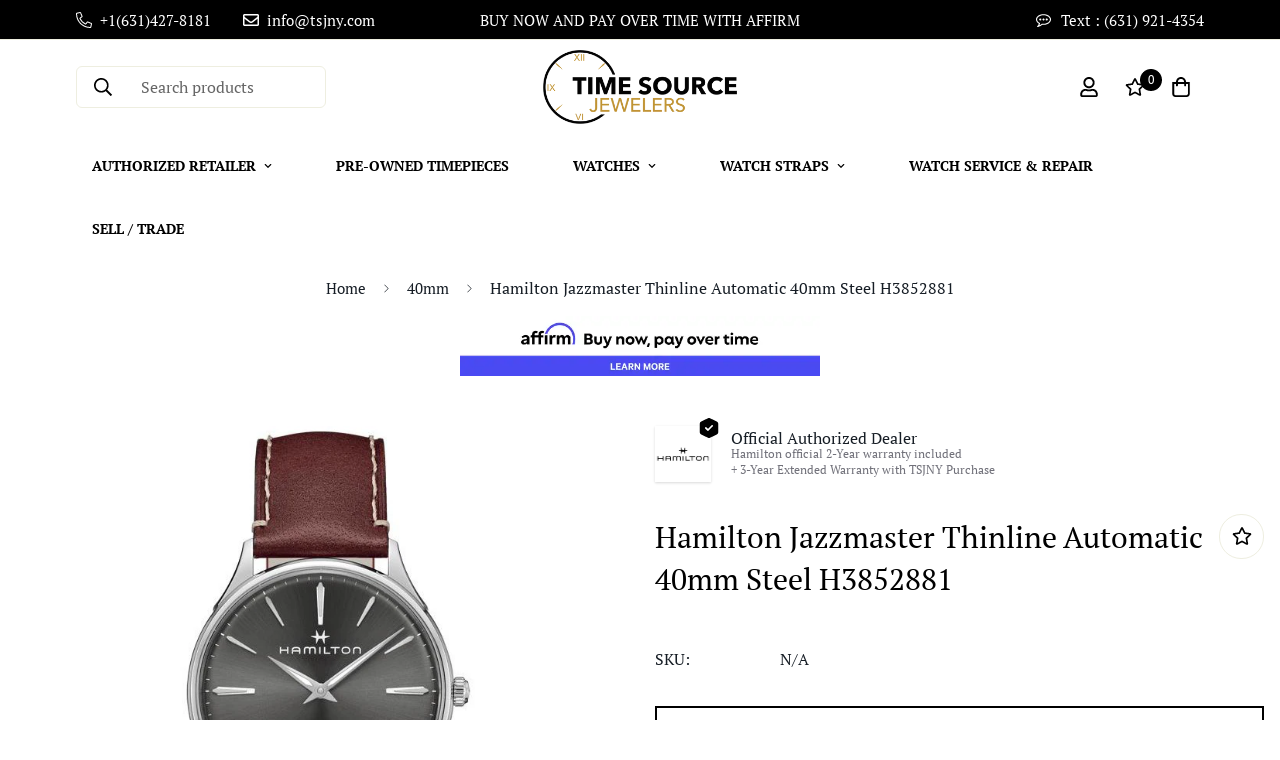

--- FILE ---
content_type: text/html; charset=utf-8
request_url: https://timesourcejewelers.com/products/hamilton-jazzmaster-thinline-automatic-40mm-steel-h3852881?view=grid-card-item
body_size: 801
content:


<link href="//timesourcejewelers.com/cdn/shop/t/14/assets/component-product-card.css?v=108782235574208817721669740800" rel="stylesheet" type="text/css" media="all" />


<div class="sf-column"><div class="sf__pcard cursor-pointer sf-prod__block sf__pcard-style-2" data-view="card" data-product-id="1342723326038">  
      <div class="sf__pcard-image  ">
        <div class="overflow-hidden cursor-pointer relative sf__image-box">
          
          <div class="flex justify-center items-center">
            <a href="/products/hamilton-jazzmaster-thinline-automatic-40mm-steel-h3852881" class="block w-full">
                
                  <div class="spc__main-img spc__img-only"><responsive-image class="sf-image" data-image-loading style="--aspect-ratio: 1/1;">
                      <img
                          srcset="//timesourcejewelers.com/cdn/shop/products/fullsizeoutput_e10.jpeg?v=1526935810&width=165 165w,//timesourcejewelers.com/cdn/shop/products/fullsizeoutput_e10.jpeg?v=1526935810&width=360 360w,//timesourcejewelers.com/cdn/shop/products/fullsizeoutput_e10.jpeg?v=1526935810 394w"
                          src="//timesourcejewelers.com/cdn/shop/products/fullsizeoutput_e10.jpeg?v=1526935810&width=360"
                          sizes="(min-width: 1280px) 287px, (min-width: 990px) calc((100vw - 130px) / 4), (min-width: 750px) calc((100vw - 120px) / 3), calc((100vw - 35px) / 2)"
                          alt="Hamilton Jazzmaster Thinline Automatic 40mm Steel H38528813"
                          loading="lazy"
                          class="se-out w-full h-full"
                          width="394"
                          height="720"
                          alt="Hamilton Jazzmaster Thinline Automatic 40mm Steel H3852881"
                      >
                    </responsive-image>
                  </div>
            </a>
          </div>

          
<span class="prod__tag prod__tag--soldout" style="display: none;">Sold Out</span><div class="sf__pcard-action">
                  <div class="sf__pcard-group-action">
                    

                      
                        

  <button
    class="sf__tooltip-item sf__btn-icon sf-wishlist__button sf__tooltip-top sf__tooltip-style-1"
    type="button"
    data-product-handle="hamilton-jazzmaster-thinline-automatic-40mm-steel-h3852881"
  >
    <span class="sf__tooltip-icon block">
      <svg class="w-[20px] h-[20px]" fill="currentColor" xmlns="http://www.w3.org/2000/svg" viewBox="0 0 576 512"><path d="M528.1 171.5L382 150.2 316.7 17.8c-11.7-23.6-45.6-23.9-57.4 0L194 150.2 47.9 171.5c-26.2 3.8-36.7 36.1-17.7 54.6l105.7 103-25 145.5c-4.5 26.3 23.2 46 46.4 33.7L288 439.6l130.7 68.7c23.2 12.2 50.9-7.4 46.4-33.7l-25-145.5 105.7-103c19-18.5 8.5-50.8-17.7-54.6zM388.6 312.3l23.7 138.4L288 385.4l-124.3 65.3 23.7-138.4-100.6-98 139-20.2 62.2-126 62.2 126 139 20.2-100.6 98z"/></svg>
    </span><span class="sf__tooltip-content sf-wishlist__button-content" data-revert-text="Remove from wishlist">
      Add to wishlist
    </span>
  </button>


                      

</div>
                </div>    
        </div>
      </div>
      <div class="sf__pcard-content text-center">
        <div class="mt-3 lg:mt-5">
          <div class="max-w-full w-full">
              <h3 class="block text-base">
                <a href="/products/hamilton-jazzmaster-thinline-automatic-40mm-steel-h3852881" class="block mb-[5px] leading-normal sf__pcard-name font-medium truncate-lines hover:text-color-secondary">
                  Hamilton Jazzmaster Thinline Automatic 40mm Steel H3852881
                </a>
              </h3>
            
            
          </div>
        
          <div class="sf__pcard-price leading-normal">
            
              
          
          </div>
          <div
  data-limit=""
  data-pcard-variant-picker
  data-product-url="/products/hamilton-jazzmaster-thinline-automatic-40mm-steel-h3852881"
  
>
  <pcard-swatch class="pcard-variant-option -mx-[5px] mt-3 flex flex-wrap items-center justify-center">
</pcard-swatch>
  <script type="application/json">
    [{"id":12372731560022,"title":"Default Title","option1":"Default Title","option2":null,"option3":null,"sku":"","requires_shipping":true,"taxable":true,"featured_image":null,"available":true,"name":"Hamilton Jazzmaster Thinline Automatic 40mm Steel H3852881","public_title":null,"options":["Default Title"],"price":94500,"weight":0,"compare_at_price":null,"inventory_quantity":1,"inventory_management":"shopify","inventory_policy":"deny","barcode":"","requires_selling_plan":false,"selling_plan_allocations":[]}]
  </script>
</div>

        </div><div class="content-view-list mt-5 hidden">
          <div class="leading-7 text-color-secondary mb-4">
            Brand- Hamilton Model- Jazzmaster Thinline  Reference #-H38525881  Movement- Automatic  Band- Brown Leather  Case- Stainless Steel...
          </div>
          <div class="flex items-start"><div class="grid grid-cols-3 gap-2.5 ml-2.5">
              

                
                  

  <button
    class="sf__tooltip-item sf__btn-icon sf-wishlist__button sf__tooltip-bottom sf__tooltip-style-1"
    type="button"
    data-product-handle="hamilton-jazzmaster-thinline-automatic-40mm-steel-h3852881"
  >
    <span class="sf__tooltip-icon block">
      <svg class="w-[20px] h-[20px]" fill="currentColor" xmlns="http://www.w3.org/2000/svg" viewBox="0 0 576 512"><path d="M528.1 171.5L382 150.2 316.7 17.8c-11.7-23.6-45.6-23.9-57.4 0L194 150.2 47.9 171.5c-26.2 3.8-36.7 36.1-17.7 54.6l105.7 103-25 145.5c-4.5 26.3 23.2 46 46.4 33.7L288 439.6l130.7 68.7c23.2 12.2 50.9-7.4 46.4-33.7l-25-145.5 105.7-103c19-18.5 8.5-50.8-17.7-54.6zM388.6 312.3l23.7 138.4L288 385.4l-124.3 65.3 23.7-138.4-100.6-98 139-20.2 62.2-126 62.2 126 139 20.2-100.6 98z"/></svg>
    </span><span class="sf__tooltip-content sf-wishlist__button-content" data-revert-text="Remove from wishlist">
      Add to wishlist
    </span>
  </button>


                

</div>
          </div>
        </div>
      </div><div class='background-color-expand'></div><input hidden name="id" required value="12372731560022" data-selected-variant="">
  </div> <!-- .sf__pcard --></div><!-- .sf-column -->


--- FILE ---
content_type: text/css
request_url: https://timesourcejewelers.com/cdn/shop/t/14/assets/custom.css?v=175426154368868800931739564561
body_size: 1440
content:
/** Shopify CDN: Minification failed

Line 19:59 Unexpected "/"

**/
/*Header CSS for Christmas*/
/*.sf-wishlist-count {color: #000;}
.search-container{background:#000;}
.search-container a, .search-container span{color:#fff;}
.sf-cart-count{color:#000!important;}*/

/*.globo-form-app .panels{height: 100% !important;}*/
.template-collection .sf__pcard-image .sf-image .f-img-loaded {
    object-fit: contain!important;
}
#sf-slider-template--17091517579541__1620813069167db316 .sf__slide-content {
    margin-right: 0px!important;
}  
#globo-formbuilder-58412 .panels{height: auto !important;}*/
#sf__slideshow-template--17091517579541__1620813069167db316 [id$="1620813069167db316"] .slide__block-desktop .sf__slide-content {
    margin-right: 0px!important;
}
#sf__slideshow-template--17091517579541__1620813069167db316 [id$="1620813069167db316"] .slide__block-description, #sf__slideshow-template--17091517579541__1620813069167db316 [id$="16210558883dc2b6b3"] .sf-hero__content .sf-hero__text {
    color: #000!important;
}
button.sf-slider__controls-button{color:#fff!important;}
.template-product .sf-slider__controls button:hover{color:#fff!important;}
.template-banner .sf-hero__title{text-shadow: 1px 1px #000;}
.image__with-text .sf-custom__grid {
      align-items: center;
}
.btn-width .sf__btn{width:100%;}
.template-product button.sf-slider__controls-button {color: #000!important;}

.sf-prod-template .sf-preview__wrapper .sf-image .f-img-loaded{padding: 0px 150px;
    height: auto;
    object-fit: contain;}
.sf-prod-template .sf-prod-media__wrapper {
    position: sticky;    top: 100px;
}
.template-product .sf-prod__info-wrapper {
    position: static;}
.search-container .mt-1, .search-container .prod__tag{display:none;}
.sf__btn.por{width:100%;}
.sf__btn.call, .sf__btn.email{width:49%;}
.additional-btns{text-align:center;}
.sf-mega-menu-products .text-color-regular-price{display:none;}
.sf-prod-template [style*="--aspect-ratio"]:before {
    padding-top: calc(55% / (0.0001 + var(--aspect-ratio, 16/9)))!important;
}
.sf-prod-template .sf-media-nav [style*="--aspect-ratio"]:before {
    padding-top: calc(100% / (0.0001 + var(--aspect-ratio, 16/9)))!important;
}
.sf__pcard-image .sf-image .f-img-loaded{padding: 0px;/*object-fit:contain;*/}
#sf-custom__block--f1a43d71-6a07-40f2-98d7-077a75b019ea{width:35%!important;}
#sf-custom__block--f984f10b-1b7b-4cdf-a354-e37f31a6467c{width:65%!important;}
.sf__pcard-content .text-base {
    font-size: 13px;
}
.sf-modal__content-inner .sf-image .f-img-loaded{padding: 20px 100px;
    object-fit: contain;
    height: auto;}
    .sf-modal__content-inner [style*="--aspect-ratio"]:before {
    padding-top: calc(70% / (0.0001 + var(--aspect-ratio, 16/9)));
}
.contact-btns{margin-top:15px!important;}
.contact-btns a {width:99%;text-transform:uppercase;}
.sf-flex{display:flex;} 
.contact-btns .sf-column{width:100%;}
  .text-color-subtext{color:#000!important;}
/*.color-white p{color:#fff!important;}*/
.opacity-40{opacity:1!important;}
/*.text-black{color:#000!important;}*/
.image-wrap img{margin-bottom:30px;}
#shopify-section-template--17091517481237__28edc232-cbfc-42fc-90c2-c3d4c1a852ed .text-color-subtext {
    color: #fff!important;
}
.disclaimer-text{color: #666;
    text-align: center;
    font-size: 13px;
    margin: 20px 0px;}
#shopify-section-template--17091517481237__4b361171-c501-4a8a-9902-4c9a4d77cff2 .section-my{
  margin-top:0px;margin-bottom:0px;
}
.woocommerce-product-attributes-item__value a{pointer-events: none;text-decoration: none;color:#666;}
.affirm{margin-bottom:50px;}
.jones-slide{display:none;}
.desk-hide{display:none;}
.rolex-serial-table-container {
    width: max-content;
    display: grid;
    grid-template-columns: repeat(3,1fr);
    row-gap: 20px;
    text-align: center;
}
.rolex-serial-table-container table th, .rolex-serial-table-container table td {
    height: 65px;
    padding: 5px 10px;
    border: 1px solid #000;
}
.rolex-serial-table-container table:nth-child(1) td:last-child, .rolex-serial-table-container table:nth-child(1) th:last-child, .rolex-serial-table-container table:nth-child(2) td:last-child, .rolex-serial-table-container table:nth-child(2) th:last-child {
    border-right: none;
}
.rolex-table table th, .rolex-table table td {
    width: 50%;
    padding: 5px 10px;
    text-align: center;
    border: 1px solid #000;
}
.rolex-material-table-container {
    width: max-content;
    display: grid;
    grid-template-columns: 1fr 1fr;
}
.rolex-material-table-container th, .rolex-material-table-container td {
    height: 65px;
}
.rolex-material-table-container table:first-of-type thead th:last-of-type, .rolex-material-table-container table:first-of-type tbody tr td:last-of-type {
    border-right: none;
}
.rolex-material-table-container th, .rolex-material-table-container td {
    height: 65px;
}
.rolex-material-table-container table th, .rolex-material-table-container table td {
    width: 50%;
    padding: 5px 10px;
    text-align: center;
    border: 1px solid #000;
}

.rolex-table table{width:100%;}
.custom-img-width [style*=--aspect-ratio]:before {
    padding-top: calc(50% / (.0001 + var(--aspect-ratio, 16/9)));
}
.custom-img-width img{object-fit:contain!important;}
button.swiper-button-control::after{content:none;}
.swiper-button-prev svg, .swiper-button-next svg {
    width: revert-layer!important;}
@media (max-width:550px){
  .text-color-subtext {
    color: #000!important;
}
  .text-black{color:#000!important;}
  .sf__pcard-image .sf-image .f-img-loaded {
    padding: 0px;}
.sf-prod-template .sf-image .f-img-loaded {
    padding: 0;
    height: 100%;}
  #shopify-section-template--17091517579541__1cff135b-1280-4c28-9401-2bf76261737b .collection-list__controls{
        bottom: -40px;
  }
  #shopify-section-template--17091517579541__1cff135b-1280-4c28-9401-2bf76261737b .collection-list .swiper-pagination .sf__dot{width:20px;}
  #shopify-section-template--17091517579541__16210558883dc2b6b3 .sf-hero__inner .sf-hero__content .sf-hero__btn .sf__btn.sf__btn-link, #shopify-section-template--17091517579541__04c1b040-fd2b-405a-98d5-f1bb68c88070 .sf-hero__inner .sf-hero__content .sf-hero__btn .sf__btn.sf__btn-link, #shopify-section-template--17091517579541__2c7d8206-d510-48f4-9894-1ccd53d415f1 .sf-hero__inner .sf-hero__content .sf-hero__btn .sf__btn.sf__btn-link{border-color: #000;
    color: #000;}
  .sf-prod-template .sf-preview__wrapper .sf-image .f-img-loaded {
        padding: inherit;
    height: 100%;}
  .jones-slide{display:block;}
  .mob-hide{display:none;}
  .desk-hide{display:block;}
  .sf-topbar {
    display: flex!important;
}
  .sf__topbar-inner .message, .sf__topbar-inner .text , .sf__topbar-inner .email{
    display: none;
}
  .sf__topbar-inner .contact{width: 100%;
    justify-content: center;animation: wiggle 2s linear infinite;
}
  
  @keyframes wiggle {
  0%, 7% {
    transform: rotateZ(0);
  }
  15% {
    transform: rotateZ(-15deg);
  }
  20% {
    transform: rotateZ(10deg);
  }
  25% {
    transform: rotateZ(-10deg);
  }
  30% {
    transform: rotateZ(6deg);
  }
  35% {
    transform: rotateZ(-4deg);
  }
  40%, 100% {
    transform: rotateZ(0);
  }
}
.sf-topbar{
  z-index:9;
}
}
.body-one {width:50%;}
.product-description .data-table td{width:50%!important;}
.full-img-card img{object-fit: contain!important;}

.template-article a.sf_btn-secondary:hover{background-color: var(--color-btn-bg-hover, var(--color-primary-darker))!important;
    border-color: var(--color-btn-bg-hover, var(--color-primary-darker)) !important;
    color: var(--color-btn-text-hover, #fff) !important;}
.template-article a.sf_btn-secondary{
    background-color: transparent!important;
    border: var(--btn-border-width) solid var(--color-btn-secondary-border, var(--color-primary-darker))!important;
    color: var(--color-btn-secondary-text, var(--color-body-text))!important;
    text-align: center;    border-width: 2px !important;text-decoration:none!important;    display: inline-block!important;
    font-size: var(--font-btn-size, 1rem)!important;
    font-weight: var(--font-btn-weight, 500)!important;
    letter-spacing: var(--btn-letter-spacing, 0)!important;
    line-height: var(--btn-line-height, "normal")!important;
    outline: none!important;
    text-transform: var(--btn-text-transform, "")!important;
    transition: all .32s!important;padding: 0.5rem 2rem!important;
}
.official .text-xs {
    font-size: 16px;
    line-height: 1rem;
}
.official .leading-none {
    line-height: 1;
}
.official .text-gray-500 {
  font-size: 12px;
    --tw-text-opacity: 1;
    color: rgba(113, 113, 122, var(--tw-text-opacity));
}
.official .w-auto {
    width: auto;
}
.official .mr-5 {
    margin-right: 1.25rem;
}
.official .w-14 {
    width: 3.5rem;
}
.official .h-14 {
    height: 3.5rem;
}
.official .relative {
    position: relative;
}
.official img {
    --tw-shadow: 0 1px 3px 0 rgba(0, 0, 0, .1), 0 1px 2px 0 rgba(0, 0, 0, .06);
    box-shadow: var(--tw-ring-offset-shadow, 0 0 #0000), var(--tw-ring-shadow, 0 0 #0000), var(--tw-shadow);
}
.official .-right-2 {
    right: -.5rem;
}
.official .-top-2 {
    top: -.5rem;
}
.official .absolute {
    position: absolute;
}
.sf__sub-menu-column .leading-8 {
    line-height: 18px;
}
table.woocommerce-product-attributes{display:table!important;}
table.woocommerce-product-attributes th, table.woocommerce-product-attributes td{width:50%!important;}
.badges{margin-top:50px;}

--- FILE ---
content_type: text/css
request_url: https://timesourcejewelers.com/cdn/shop/t/14/assets/hero.css?v=162951755234552768261669740798
body_size: -115
content:
.sf-hero{overflow:hidden;position:relative;width:100%}.sf-hero__bg{position:static}.sf-hero__bg img{height:100%;width:100%}.sf-hero.sf-hero--adapt .sf-hero .sf-hero__bg{height:100%}.sf-hero:not(.sf-hero--adapt) .sf__slide-media{height:420px}@media(min-width:768px){.sf-hero:not(.sf-hero--adapt).sf-hero--small .sf-hero__bg{height:40vh}.sf-hero:not(.sf-hero--adapt).sf-hero--medium .sf-hero__bg{height:62vh}.sf-hero:not(.sf-hero--adapt).sf-hero--large .sf-hero__bg{height:75vh}.sf-hero:not(.sf-hero--adapt).sf-hero--fullscreen .sf-hero__bg{height:100vh}}.sf-hero--has-overlay:before{background-color:var(--color-image-overlay);bottom:0;content:"";left:0;opacity:var(--opacity-image-overlay);position:absolute;right:0;top:0;z-index:1}@media screen and (max-width:767px){.sf-hero--has-overlay.sf-hero__mobile-no-overlay:before{display:none}}.sf-hero__inner{z-index:1}.sf-hero__inner[class*="--middle-"]{align-items:center}.sf-hero__inner[class*="--top-"]{align-items:flex-start}.sf-hero__inner[class*="--bottom-"]{align-items:flex-end}.sf-hero__inner--bottom-center,.sf-hero__inner--middle-center,.sf-hero__inner--top-center{justify-content:center}.sf-hero__inner--bottom-left,.sf-hero__inner--middle-left,.sf-hero__inner--top-left{justify-content:flex-start}.sf-hero__inner--bottom-right,.sf-hero__inner--middle-right,.sf-hero__inner--top-right{justify-content:flex-end}.sf-hero__inner .sf-hero__content .sf-hero__btn .sf__btn.sf__btn-link,.sf-hero__inner .sf-hero__content .sf-hero__btn .sf__btn.sf__btn-secondary{border-color:var(--content-color);color:var(--content-color)}.sf-hero__subtitle,.sf-hero__title{display:block;padding-left:0;padding-right:0}.sf-hero__content p{margin-top:0}.sf-hero__btn{display:inline-block}@media screen and (max-width:767px){.sf-hero .sf-hero__inner{height:auto!important}.sf-hero .sf-hero__inner .sf-hero__content br{display:none}.sf-hero .sf-hero__inner .sf-hero__content .sf-hero__btn .sf__btn:not(.sf__btn-link){padding-bottom:7px;padding-top:7px}.sf-hero .sf-hero--fullscreen .sf-hero__inner,.sf-hero .sf-hero--large .sf-hero__inner{padding-bottom:8rem;padding-top:8rem}}.sf-hero--has-link .sf-hero__inner{pointer-events:none}.sf-hero--has-link .sf-hero__btn{pointer-events:auto}@media(max-width:767px){.sf-hero--content-stack{overflow:visible}.sf-hero--content-stack .sf-hero__inner{position:relative!important;z-index:2}.sf-hero--content-stack.sf-hero--has-overlay:before{display:none}}.sf-slider__link{height:100%;left:0;position:absolute;top:0;width:100%;z-index:1}
/*# sourceMappingURL=hero.css.map */

--- FILE ---
content_type: text/javascript; charset=utf-8
request_url: https://timesourcejewelers.com/products/hamilton-jazzmaster-thinline-automatic-40mm-steel-h3852881.js
body_size: 429
content:
{"id":1342723326038,"title":"Hamilton Jazzmaster Thinline Automatic 40mm Steel H3852881","handle":"hamilton-jazzmaster-thinline-automatic-40mm-steel-h3852881","description":"\u003cp\u003eBrand- Hamilton\u003c\/p\u003e\n\u003cp\u003eModel- Jazzmaster Thinline \u003c\/p\u003e\n\u003cp\u003eReference #-H38525881 \u003c\/p\u003e\n\u003cp\u003eMovement- Automatic \u003c\/p\u003e\n\u003cp\u003eBand- Brown Leather \u003c\/p\u003e\n\u003cp\u003eCase- Stainless Steel\u003c\/p\u003e\n\u003cp\u003eDial- Slate Grey \u003c\/p\u003e\n\u003cp\u003eCrystal- Sapphire\u003c\/p\u003e\n\u003cp\u003eCase Size- 40mm\u003c\/p\u003e\n\u003cp\u003eManufacturer Warranty- 2 Years\u003c\/p\u003e","published_at":"2018-05-21T16:46:17-04:00","created_at":"2018-05-21T16:49:38-04:00","vendor":"Hamilton","type":"Wristwatches","tags":["40mm","authorized_retailer","hamilton","jazzmaster","New","price-on-request","steel","unworn"],"price":94500,"price_min":94500,"price_max":94500,"available":true,"price_varies":false,"compare_at_price":null,"compare_at_price_min":0,"compare_at_price_max":0,"compare_at_price_varies":false,"variants":[{"id":12372731560022,"title":"Default Title","option1":"Default Title","option2":null,"option3":null,"sku":"","requires_shipping":true,"taxable":true,"featured_image":null,"available":true,"name":"Hamilton Jazzmaster Thinline Automatic 40mm Steel H3852881","public_title":null,"options":["Default Title"],"price":94500,"weight":0,"compare_at_price":null,"inventory_quantity":1,"inventory_management":"shopify","inventory_policy":"deny","barcode":"","requires_selling_plan":false,"selling_plan_allocations":[]}],"images":["\/\/cdn.shopify.com\/s\/files\/1\/0650\/8609\/products\/fullsizeoutput_e10.jpeg?v=1526935810"],"featured_image":"\/\/cdn.shopify.com\/s\/files\/1\/0650\/8609\/products\/fullsizeoutput_e10.jpeg?v=1526935810","options":[{"name":"Title","position":1,"values":["Default Title"]}],"url":"\/products\/hamilton-jazzmaster-thinline-automatic-40mm-steel-h3852881","media":[{"alt":"Hamilton Jazzmaster Thinline Automatic 40mm Steel H38528813","id":707346006102,"position":1,"preview_image":{"aspect_ratio":0.547,"height":720,"width":394,"src":"https:\/\/cdn.shopify.com\/s\/files\/1\/0650\/8609\/products\/fullsizeoutput_e10.jpeg?v=1526935810"},"aspect_ratio":0.547,"height":720,"media_type":"image","src":"https:\/\/cdn.shopify.com\/s\/files\/1\/0650\/8609\/products\/fullsizeoutput_e10.jpeg?v=1526935810","width":394}],"requires_selling_plan":false,"selling_plan_groups":[]}

--- FILE ---
content_type: text/javascript; charset=utf-8
request_url: https://timesourcejewelers.com/products/hamilton-jazzmaster-thinline-automatic-40mm-steel-h3852881.js
body_size: 287
content:
{"id":1342723326038,"title":"Hamilton Jazzmaster Thinline Automatic 40mm Steel H3852881","handle":"hamilton-jazzmaster-thinline-automatic-40mm-steel-h3852881","description":"\u003cp\u003eBrand- Hamilton\u003c\/p\u003e\n\u003cp\u003eModel- Jazzmaster Thinline \u003c\/p\u003e\n\u003cp\u003eReference #-H38525881 \u003c\/p\u003e\n\u003cp\u003eMovement- Automatic \u003c\/p\u003e\n\u003cp\u003eBand- Brown Leather \u003c\/p\u003e\n\u003cp\u003eCase- Stainless Steel\u003c\/p\u003e\n\u003cp\u003eDial- Slate Grey \u003c\/p\u003e\n\u003cp\u003eCrystal- Sapphire\u003c\/p\u003e\n\u003cp\u003eCase Size- 40mm\u003c\/p\u003e\n\u003cp\u003eManufacturer Warranty- 2 Years\u003c\/p\u003e","published_at":"2018-05-21T16:46:17-04:00","created_at":"2018-05-21T16:49:38-04:00","vendor":"Hamilton","type":"Wristwatches","tags":["40mm","authorized_retailer","hamilton","jazzmaster","New","price-on-request","steel","unworn"],"price":94500,"price_min":94500,"price_max":94500,"available":true,"price_varies":false,"compare_at_price":null,"compare_at_price_min":0,"compare_at_price_max":0,"compare_at_price_varies":false,"variants":[{"id":12372731560022,"title":"Default Title","option1":"Default Title","option2":null,"option3":null,"sku":"","requires_shipping":true,"taxable":true,"featured_image":null,"available":true,"name":"Hamilton Jazzmaster Thinline Automatic 40mm Steel H3852881","public_title":null,"options":["Default Title"],"price":94500,"weight":0,"compare_at_price":null,"inventory_quantity":1,"inventory_management":"shopify","inventory_policy":"deny","barcode":"","requires_selling_plan":false,"selling_plan_allocations":[]}],"images":["\/\/cdn.shopify.com\/s\/files\/1\/0650\/8609\/products\/fullsizeoutput_e10.jpeg?v=1526935810"],"featured_image":"\/\/cdn.shopify.com\/s\/files\/1\/0650\/8609\/products\/fullsizeoutput_e10.jpeg?v=1526935810","options":[{"name":"Title","position":1,"values":["Default Title"]}],"url":"\/products\/hamilton-jazzmaster-thinline-automatic-40mm-steel-h3852881","media":[{"alt":"Hamilton Jazzmaster Thinline Automatic 40mm Steel H38528813","id":707346006102,"position":1,"preview_image":{"aspect_ratio":0.547,"height":720,"width":394,"src":"https:\/\/cdn.shopify.com\/s\/files\/1\/0650\/8609\/products\/fullsizeoutput_e10.jpeg?v=1526935810"},"aspect_ratio":0.547,"height":720,"media_type":"image","src":"https:\/\/cdn.shopify.com\/s\/files\/1\/0650\/8609\/products\/fullsizeoutput_e10.jpeg?v=1526935810","width":394}],"requires_selling_plan":false,"selling_plan_groups":[]}

--- FILE ---
content_type: text/javascript; charset=utf-8
request_url: https://timesourcejewelers.com/products/hamilton-jazzmaster-thinline-automatic-40mm-steel-h3852881.js
body_size: -184
content:
{"id":1342723326038,"title":"Hamilton Jazzmaster Thinline Automatic 40mm Steel H3852881","handle":"hamilton-jazzmaster-thinline-automatic-40mm-steel-h3852881","description":"\u003cp\u003eBrand- Hamilton\u003c\/p\u003e\n\u003cp\u003eModel- Jazzmaster Thinline \u003c\/p\u003e\n\u003cp\u003eReference #-H38525881 \u003c\/p\u003e\n\u003cp\u003eMovement- Automatic \u003c\/p\u003e\n\u003cp\u003eBand- Brown Leather \u003c\/p\u003e\n\u003cp\u003eCase- Stainless Steel\u003c\/p\u003e\n\u003cp\u003eDial- Slate Grey \u003c\/p\u003e\n\u003cp\u003eCrystal- Sapphire\u003c\/p\u003e\n\u003cp\u003eCase Size- 40mm\u003c\/p\u003e\n\u003cp\u003eManufacturer Warranty- 2 Years\u003c\/p\u003e","published_at":"2018-05-21T16:46:17-04:00","created_at":"2018-05-21T16:49:38-04:00","vendor":"Hamilton","type":"Wristwatches","tags":["40mm","authorized_retailer","hamilton","jazzmaster","New","price-on-request","steel","unworn"],"price":94500,"price_min":94500,"price_max":94500,"available":true,"price_varies":false,"compare_at_price":null,"compare_at_price_min":0,"compare_at_price_max":0,"compare_at_price_varies":false,"variants":[{"id":12372731560022,"title":"Default Title","option1":"Default Title","option2":null,"option3":null,"sku":"","requires_shipping":true,"taxable":true,"featured_image":null,"available":true,"name":"Hamilton Jazzmaster Thinline Automatic 40mm Steel H3852881","public_title":null,"options":["Default Title"],"price":94500,"weight":0,"compare_at_price":null,"inventory_quantity":1,"inventory_management":"shopify","inventory_policy":"deny","barcode":"","requires_selling_plan":false,"selling_plan_allocations":[]}],"images":["\/\/cdn.shopify.com\/s\/files\/1\/0650\/8609\/products\/fullsizeoutput_e10.jpeg?v=1526935810"],"featured_image":"\/\/cdn.shopify.com\/s\/files\/1\/0650\/8609\/products\/fullsizeoutput_e10.jpeg?v=1526935810","options":[{"name":"Title","position":1,"values":["Default Title"]}],"url":"\/products\/hamilton-jazzmaster-thinline-automatic-40mm-steel-h3852881","media":[{"alt":"Hamilton Jazzmaster Thinline Automatic 40mm Steel H38528813","id":707346006102,"position":1,"preview_image":{"aspect_ratio":0.547,"height":720,"width":394,"src":"https:\/\/cdn.shopify.com\/s\/files\/1\/0650\/8609\/products\/fullsizeoutput_e10.jpeg?v=1526935810"},"aspect_ratio":0.547,"height":720,"media_type":"image","src":"https:\/\/cdn.shopify.com\/s\/files\/1\/0650\/8609\/products\/fullsizeoutput_e10.jpeg?v=1526935810","width":394}],"requires_selling_plan":false,"selling_plan_groups":[]}

--- FILE ---
content_type: text/javascript; charset=utf-8
request_url: https://timesourcejewelers.com/products/hamilton-jazzmaster-thinline-automatic-40mm-steel-h3852881.js
body_size: 476
content:
{"id":1342723326038,"title":"Hamilton Jazzmaster Thinline Automatic 40mm Steel H3852881","handle":"hamilton-jazzmaster-thinline-automatic-40mm-steel-h3852881","description":"\u003cp\u003eBrand- Hamilton\u003c\/p\u003e\n\u003cp\u003eModel- Jazzmaster Thinline \u003c\/p\u003e\n\u003cp\u003eReference #-H38525881 \u003c\/p\u003e\n\u003cp\u003eMovement- Automatic \u003c\/p\u003e\n\u003cp\u003eBand- Brown Leather \u003c\/p\u003e\n\u003cp\u003eCase- Stainless Steel\u003c\/p\u003e\n\u003cp\u003eDial- Slate Grey \u003c\/p\u003e\n\u003cp\u003eCrystal- Sapphire\u003c\/p\u003e\n\u003cp\u003eCase Size- 40mm\u003c\/p\u003e\n\u003cp\u003eManufacturer Warranty- 2 Years\u003c\/p\u003e","published_at":"2018-05-21T16:46:17-04:00","created_at":"2018-05-21T16:49:38-04:00","vendor":"Hamilton","type":"Wristwatches","tags":["40mm","authorized_retailer","hamilton","jazzmaster","New","price-on-request","steel","unworn"],"price":94500,"price_min":94500,"price_max":94500,"available":true,"price_varies":false,"compare_at_price":null,"compare_at_price_min":0,"compare_at_price_max":0,"compare_at_price_varies":false,"variants":[{"id":12372731560022,"title":"Default Title","option1":"Default Title","option2":null,"option3":null,"sku":"","requires_shipping":true,"taxable":true,"featured_image":null,"available":true,"name":"Hamilton Jazzmaster Thinline Automatic 40mm Steel H3852881","public_title":null,"options":["Default Title"],"price":94500,"weight":0,"compare_at_price":null,"inventory_quantity":1,"inventory_management":"shopify","inventory_policy":"deny","barcode":"","requires_selling_plan":false,"selling_plan_allocations":[]}],"images":["\/\/cdn.shopify.com\/s\/files\/1\/0650\/8609\/products\/fullsizeoutput_e10.jpeg?v=1526935810"],"featured_image":"\/\/cdn.shopify.com\/s\/files\/1\/0650\/8609\/products\/fullsizeoutput_e10.jpeg?v=1526935810","options":[{"name":"Title","position":1,"values":["Default Title"]}],"url":"\/products\/hamilton-jazzmaster-thinline-automatic-40mm-steel-h3852881","media":[{"alt":"Hamilton Jazzmaster Thinline Automatic 40mm Steel H38528813","id":707346006102,"position":1,"preview_image":{"aspect_ratio":0.547,"height":720,"width":394,"src":"https:\/\/cdn.shopify.com\/s\/files\/1\/0650\/8609\/products\/fullsizeoutput_e10.jpeg?v=1526935810"},"aspect_ratio":0.547,"height":720,"media_type":"image","src":"https:\/\/cdn.shopify.com\/s\/files\/1\/0650\/8609\/products\/fullsizeoutput_e10.jpeg?v=1526935810","width":394}],"requires_selling_plan":false,"selling_plan_groups":[]}